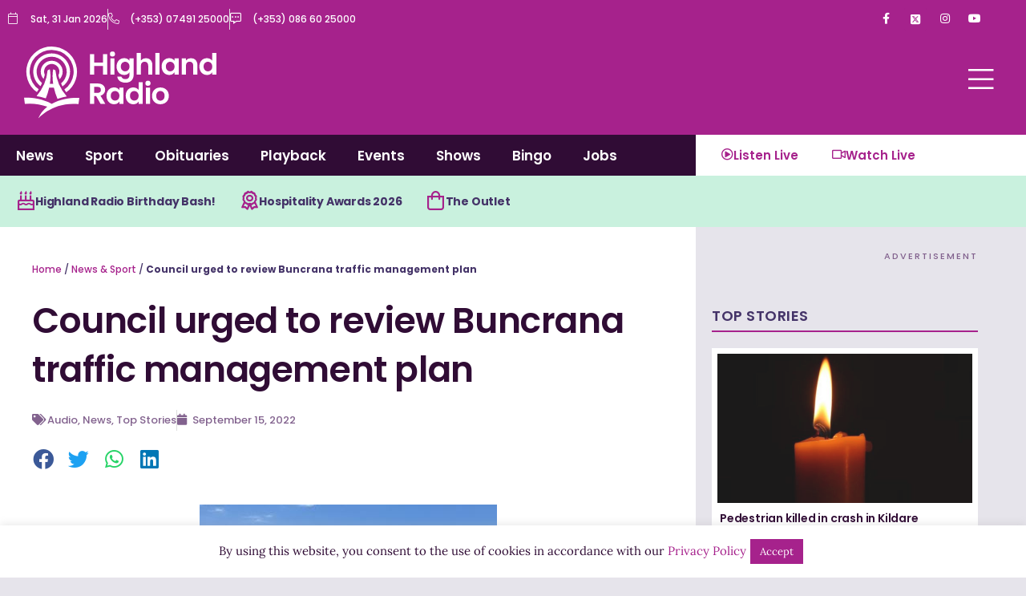

--- FILE ---
content_type: text/html; charset=utf-8
request_url: https://www.google.com/recaptcha/api2/aframe
body_size: 264
content:
<!DOCTYPE HTML><html><head><meta http-equiv="content-type" content="text/html; charset=UTF-8"></head><body><script nonce="olLouHaTZIOxLrcwd8tL0A">/** Anti-fraud and anti-abuse applications only. See google.com/recaptcha */ try{var clients={'sodar':'https://pagead2.googlesyndication.com/pagead/sodar?'};window.addEventListener("message",function(a){try{if(a.source===window.parent){var b=JSON.parse(a.data);var c=clients[b['id']];if(c){var d=document.createElement('img');d.src=c+b['params']+'&rc='+(localStorage.getItem("rc::a")?sessionStorage.getItem("rc::b"):"");window.document.body.appendChild(d);sessionStorage.setItem("rc::e",parseInt(sessionStorage.getItem("rc::e")||0)+1);localStorage.setItem("rc::h",'1769898617785');}}}catch(b){}});window.parent.postMessage("_grecaptcha_ready", "*");}catch(b){}</script></body></html>